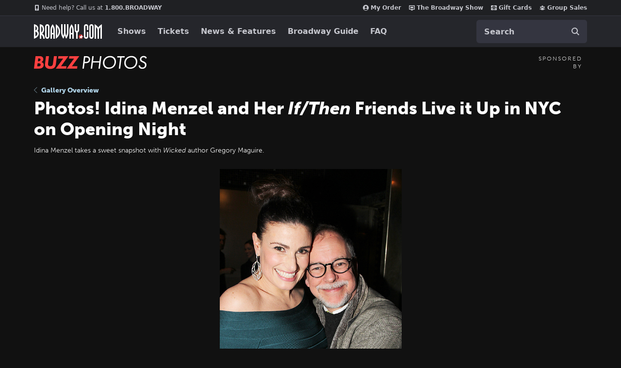

--- FILE ---
content_type: text/html; charset=utf-8
request_url: https://www.google.com/recaptcha/api2/aframe
body_size: 183
content:
<!DOCTYPE HTML><html><head><meta http-equiv="content-type" content="text/html; charset=UTF-8"></head><body><script nonce="jbnQOTJ449AZbjLHtOFAgA">/** Anti-fraud and anti-abuse applications only. See google.com/recaptcha */ try{var clients={'sodar':'https://pagead2.googlesyndication.com/pagead/sodar?'};window.addEventListener("message",function(a){try{if(a.source===window.parent){var b=JSON.parse(a.data);var c=clients[b['id']];if(c){var d=document.createElement('img');d.src=c+b['params']+'&rc='+(localStorage.getItem("rc::a")?sessionStorage.getItem("rc::b"):"");window.document.body.appendChild(d);sessionStorage.setItem("rc::e",parseInt(sessionStorage.getItem("rc::e")||0)+1);localStorage.setItem("rc::h",'1768966987897');}}}catch(b){}});window.parent.postMessage("_grecaptcha_ready", "*");}catch(b){}</script></body></html>